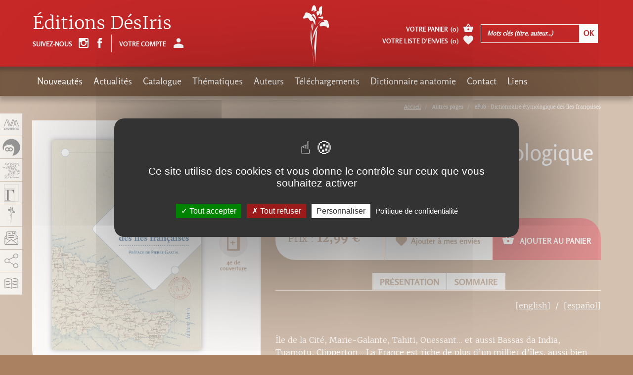

--- FILE ---
content_type: text/html; charset=utf-8
request_url: https://adverbum.fr/editions-gregoriennes/claude-gantet/epub-dictionnaire-etymologique-des-iles-francaises_fmz5whhoqkzm.html
body_size: 16824
content:
<!DOCTYPE html>
<html lang="fr">
  <head>
    <meta charset="utf-8">
<title>ePub : Dictionnaire étymologique des îles françaises, Claude Gantet, Éditions DésIris</title>
<meta http-equiv="X-UA-Compatible" content="IE=edge">
<meta name="viewport" content="width=device-width, initial-scale=1">

<meta name="facebook-domain-verification" content="uisvzlhgtg7q88ai0vzopjywn0b3g2" />
<meta name="google-site-verification" content="XiD2jwvrYCPJQ_nQQW3OsHj-KTs89XawhSpJNVUHFuw" />

<meta name="robots" content="index, follow" />
<meta name="keywords" content="Anatomie Sport Gymnastique Herboristerie Aromath&eacute;rapie M&eacute;decine chinoise M&eacute;decine alternative M&eacute;decine chinoise Acupuncture Anthropologie Science Arts martiaux Shiatsu Zen Atlas Stress Surpoids &Eacute;nergie Pharmacop&eacute;e Tatouage Parole Physique Relativit&eacute;" />
<meta name="description" content="le de la Cit&eacute;, Marie-Galante, Tahiti, Ouessant&hellip; et aussi Bassas da India, Tuamotu, Clipperton... La France est riche de plus d&rsquo;un millier d&rsquo;&icirc;les, aussi bien m&eacute;tropolitaines qu&rsquo;ultra-marines, qu&rsquo;elles soient de pleine mer, fluviales ou lacustres &ndash;..." />
<meta property="og:title" content="ePub : Dictionnaire &eacute;tymologique des &icirc;les fran&ccedil;aises, Claude Gantet" />
<meta property="og:description" content="le de la Cit&eacute;, Marie-Galante, Tahiti, Ouessant&hellip; et aussi Bassas da India, Tuamotu, Clipperton... La France est riche de plus d&rsquo;un millier d&rsquo;&icirc;les, aussi bien m&eacute;tropolitaines qu&rsquo;ultra-marines, qu&rsquo;elles soient de pleine mer, fluviales ou lacustres &ndash;..." />
<meta property="og:image" content="https://adverbum.fr:443/csx/scripts/resizer.php?filename=T001%2FF0003%2F55%2F37%2F5dq5v2q6mktm&amp;mime=image%252Fjpeg&amp;originalname=Dictionnaire+%C3%A9tymologque+des+%C3%AEles+fran%C3%A7aises.jpg&amp;geometry=527x527%3E" />
<meta property="og:type" content="book" />
<meta property="book:isbn" content="978-236403-215-6" />


<meta property="fb:app_id" content="3211133445798177" />
<meta property="og:url" content="https://adverbum.fr" />
<meta property="og:type" content="website" />

<link rel="canonical" href="https://adverbum.fr:443/editions-desiris/claude-gantet/epub-dictionnaire-etymologique-des-iles-francaises-9782364032156_fmz5whhoqkzm.html" />

<base href="/" />
<link rel="apple-touch-icon" href="images/desiris/apple-touch-icon.png">
<link rel="shortcut icon" href="images/desiris/favicon.ico">

<script src="https://ajax.googleapis.com/ajax/libs/jquery/1.11.1/jquery.min.js"></script>
<script type="text/javascript" src="/csx/scripts/onejs.php?files=/csx/src/Core/public/generic.js:/csx/src/Core/public/generic8.js:"></script>

<link rel="stylesheet" type="text/css" href="/csx/scripts/onecss.php?minify=1&ts=20210921&files=/css/style-1cols.css:/css/styles-desiris.css:/tzr/corail-responsive/js/ekko-lightbox/ekko-lightbox.min.css:/css/dev.css:" />

<script>
  var tarteaucitronCustomText = {
    "adblock": "Bonjour! Ce site joue la transparence et vous donne le choix des services tiers à activer.",
    "adblock_call": "Merci de désactiver votre adblocker pour commencer la personnalisation.",
    "reload": "Recharger la page",
    "alertBigScroll": "En continuant de défiler,",
    "alertBigClick": "En poursuivant votre navigation,",
    "alertBig": "vous acceptez l'utilisation de services tiers pouvant installer des cookies",
    "alertBigPrivacy": "Ce site utilise des cookies et vous donne le contrôle sur ceux que vous souhaitez activer",
    "alertSmall": "Gestion des services",
    "acceptAll": "Tout accepter",
    "personalize": "Personnaliser",
    "close": "Fermer",
    "privacyUrl": "Politique de confidentialité",
    "all": "Préférences pour tous les services",
    "info": "Protection de votre vie privée",
    "disclaimer": "En autorisant ces services tiers, vous acceptez le dépôt et la lecture de cookies et l'utilisation de technologies de suivi nécessaires à leur bon fonctionnement.",
    "allow": "Autoriser",
    "deny": "Interdire",
    "noCookie": "Ce service ne dépose aucun cookie.",
    "useCookie": "Ce service peut déposer",
    "useCookieCurrent": "Ce service a déposé",
    "useNoCookie": "Ce service n'a déposé aucun cookie.",
    "more": "En savoir plus",
    "source": "Voir le site officiel",
    "credit": "Gestion des cookies par tarteaucitron.js",
    "noServices": "Ce site n'utilise aucun cookie nécessitant votre consentement.",
    "toggleInfoBox": "Afficher/masquer les informations sur le stockage des cookies",
    "title": "Panneau de gestion des cookies",
    "cookieDetail": "Détail des cookies",
    "ourSite": "sur notre site",
    "newWindow": "(nouvelle fenêtre)",
    "allowAll": "Tout accepter",
    "denyAll": "Tout refuser",
    "fallback": "est désactivé.",
    "ads": {
      "title": "Régies publicitaires",
      "details": "Les régies publicitaires permettent de générer des revenus en commercialisant les espaces publicitaires du site."
    },
    "analytic": {
      "title": "Mesure d'audience",
      "details": "Les services de mesure d'audience permettent de générer des statistiques de fréquentation utiles à l'amélioration du site."
    },
    "social": {
      "title": "Réseaux sociaux",
      "details": "Les réseaux sociaux permettent d'améliorer la convivialité du site et aident à sa promotion via les partages."
    },
    "video": {
      "title": "Vidéos",
      "details": "Les services de partage de vidéo permettent d'enrichir le site de contenu multimédia et augmentent sa visibilité."
    },
    "comment": {
      "title": "Commentaires",
      "details": "Les gestionnaires de commentaires facilitent le dépôt de vos commentaires et luttent contre le spam."
    },
    "support": {
      "title": "Support",
      "details": "Les services de support vous permettent d'entrer en contact avec l'équipe du site et d'aider à son amélioration."
    },
    "api": {
      "title": "APIs",
      "details": "Les APIs permettent de charger des scripts : géolocalisation, moteurs de recherche, traductions, ..."
    },
    "other": {
      "title": "Autre",
      "details": "Services visant à afficher du contenu web."
    }
  };
</script>
<script src="/csx/VendorJS/node_modules/tarteaucitronjs/tarteaucitron.js"></script>
<script>tarteaucitron.init({
"privacyUrl": "/mentions-adverbum.html",
"hashtag": "#tarteaucitron",
"cookieName": "tarteaucitron",
"orientation": "middle",
"showAlertSmall": false,
"showIcon": false,
"iconPosition": "BottomRight",
"cookieslist": false,
"adblocker": false,
"AcceptAllCta": true,
"DenyAllCta": true,
"highPrivacy": true,
"handleBrowserDNTRequest": false,
"removeCredit": false,
"moreInfoLink": false,
"useExternalCss": false,
"readmoreLink": "",
"mandatory": true,
"closePopup": false,
});
</script>

  </head>
  <body class="alias-ouvrage-desiris style-desiris">
    <a id="top"></a>
    <div class="cv3-main container-fluid">
      <div class="row">
        <div class="col-md-12 hidden-xs hidden-sm">
  <div class="cv3-chemin clearfix">
    <ol class="breadcrumb" itemscope itemtype="https://schema.org/BreadcrumbList">
                         <li itemprop="itemListElement" itemscope itemtype="https://schema.org/ListItem">
            <a itemprop="item" title="Accueil" href="/home-desiris.html">
			<span itemprop="name">Accueil</span>
			</a>
			<meta itemprop="position" content="1" />
          </li>
                                <li itemprop="itemListElement" itemscope itemtype="https://schema.org/ListItem">
		  <span itemprop="name">Autres pages</span>
		  <meta itemprop="position" content="2" />
		  </li>
                                <li itemprop="itemListElement" itemscope itemtype="https://schema.org/ListItem">
		  <span itemprop="name">ePub : Dictionnaire étymologique des îles françaises</span>
		  <meta itemprop="position" content="2" />
		  </li>
                  </ol>
  </div>
</div>
        
        <article class="col-xs-12" role="main">
          <div id="tzr-page-content" class="tzr-page-content clearfix">
                              
      
      
      
        <div class="fiche">
  <div class="row">
    <div class="col-xs-12 col-md-7 pull-right">
      <ul class="social">
                        <li><a href="#" onClick="javascript:history.back();"> Page précédente</a></li>
              </ul>
      <h1>ePub : Dictionnaire étymologique des îles françaises</h1>
            <div class="auteur clearfix">
                <a href="/auteur/claude-gantet_2mf5v2q5iuqn.html?oidbook=T001:fmz5whhoqkzm">Claude Gantet <span class="glyphicon adico-add-circle"></span></a>
              </div>
    </div>
    <div class="col-xs-12 col-md-5">
      <div class="couverture clearfix">
                         

<picture><!--[if IE 9]><video style="display: none;"><![endif]--><source media="(min-width: 1200px)" srcset="/csx/scripts/resizer.php?filename=T001%2FF0003%2F55%2F37%2F5dq5v2q6mktm&amp;mime=image%252Fjpeg&amp;originalname=Dictionnaire+%C3%A9tymologque+des+%C3%AEles+fran%C3%A7aises.jpg&amp;geometry=585x%3E 1x, /csx/scripts/resizer.php?filename=T001%2FF0003%2F55%2F37%2F5dq5v2q6mktm&amp;mime=image%252Fjpeg&amp;originalname=Dictionnaire+%C3%A9tymologque+des+%C3%AEles+fran%C3%A7aises.jpg&amp;geometry=1170x%3E 2x"><source media="(min-width: 992px)" srcset="/csx/scripts/resizer.php?filename=T001%2FF0003%2F55%2F37%2F5dq5v2q6mktm&amp;mime=image%252Fjpeg&amp;originalname=Dictionnaire+%C3%A9tymologque+des+%C3%AEles+fran%C3%A7aises.jpg&amp;geometry=485x%3E 1x, /csx/scripts/resizer.php?filename=T001%2FF0003%2F55%2F37%2F5dq5v2q6mktm&amp;mime=image%252Fjpeg&amp;originalname=Dictionnaire+%C3%A9tymologque+des+%C3%AEles+fran%C3%A7aises.jpg&amp;geometry=970x%3E 2x"><source media="(min-width: 768px)" srcset="/csx/scripts/resizer.php?filename=T001%2FF0003%2F55%2F37%2F5dq5v2q6mktm&amp;mime=image%252Fjpeg&amp;originalname=Dictionnaire+%C3%A9tymologque+des+%C3%AEles+fran%C3%A7aises.jpg&amp;geometry=375x%3E 1x, /csx/scripts/resizer.php?filename=T001%2FF0003%2F55%2F37%2F5dq5v2q6mktm&amp;mime=image%252Fjpeg&amp;originalname=Dictionnaire+%C3%A9tymologque+des+%C3%AEles+fran%C3%A7aises.jpg&amp;geometry=750x%3E 2x"><source media="(min-width: 300px)" srcset="/csx/scripts/resizer.php?filename=T001%2FF0003%2F55%2F37%2F5dq5v2q6mktm&amp;mime=image%252Fjpeg&amp;originalname=Dictionnaire+%C3%A9tymologque+des+%C3%AEles+fran%C3%A7aises.jpg&amp;geometry=740x%3E 1x, /csx/scripts/resizer.php?filename=T001%2FF0003%2F55%2F37%2F5dq5v2q6mktm&amp;mime=image%252Fjpeg&amp;originalname=Dictionnaire+%C3%A9tymologque+des+%C3%AEles+fran%C3%A7aises.jpg&amp;geometry=1480x%3E 2x"><!--[if IE 9]></video><![endif]--><img class="img-responsive" src="/csx/scripts/resizer.php?filename=T001%2FF0003%2F55%2F37%2F5dq5v2q6mktm&amp;mime=image%252Fjpeg&amp;originalname=Dictionnaire+%C3%A9tymologque+des+%C3%AEles+fran%C3%A7aises.jpg&amp;geometry=320x%3E"  alt="image" title="" ></picture>

                


                <ul>
                    <li><a href="https://www.calameo.com/read/0002199633f8b59be04d4" title="ePub : Dictionnaire étymologique des îles françaises" class="nyroModal" data-width="1000" data-height="700"><span class="glyphicon adico-calameo"></span><span class="glyphicon adico-label">Feuilleter</span></a></li>
                                        <li><a href="/csx/scripts/resizer.php?filename=T001%2FF0003%2F55%2F37%2F5dq5v2q6mktm&amp;mime=image%252Fjpeg&amp;originalname=Dictionnaire+%C3%A9tymologque+des+%C3%AEles+fran%C3%A7aises.jpg&geometry=1200x%5E" title="ePub : Dictionnaire étymologique des îles françaises" class="nyroModal"><span class="glyphicon adico-couverture"></span><span class="glyphicon adico-label">Couverture</span></a></li>
                              <li><a href="/csx/scripts/resizer.php?filename=T001%2FF0005%2F55%2F37%2F5dq5v2q6mktm&amp;mime=image%252Fjpeg&amp;originalname=Couv+dico+4.jpg&geometry=1200x%5E" title="ePub : Dictionnaire étymologique des îles françaises" class="nyroModal"><span class="glyphicon adico-couverture-4"></span><span class="glyphicon adico-label">4e de couverture</span></a></li>
                  </ul>
      </div>

      <div class="livre-plus clearfix">
        <div class="caracteristiques">
          <ul>
                                                             <li><strong>ISBN</strong> : 978-236403-215-6</li>                        	    <!-- osouscr->raw : 2 -->
	    <!-- opromook->raw : 2 -->
	    <!-- promo :  -->
	    <!-- promottc : 0 -->
	    <!-- prixttc : 12,99 -->
                        <li><strong>Prix</strong> : 12,99&nbsp;&euro;</span></li>
          
                                      </ul>
      </div>
      <div class="version">
        <ul id="conteneurListeLiensEbook">
                              <li><a href=/editions-desiris/claude-gantet/dictionnaire-etymologique-des-iles-francaises-9782364032132_5dq5v2q6mktm.html><span class="glyphicon adico-book"></span><span class="glyphicon adico-label">Le livre</span></a></li>
                    <li><a href=/editions-desiris/claude-gantet/ebook-dictionnaire-etymologique-des-iles-francaises-9782364032149_h2s5w8s8sqhf.html><span class="glyphicon adico-file-pdf"></span><span class="glyphicon adico-label">Ebook-PDF</span></a></li>
                                      </ul>
      </div>
    </div>
        <div class="calameo hidden-xs hidden-sm">
      <iframe class="iframeCalameo" src="//v.calameo.com/?bkcode=0002199633f8b59be04d4&authid=&mode=mini&showsharemenu=false&clickto=embed&page=2&autoflip=2" width="100%" height="500" frameborder="0" scrolling="no" allowtransparency="" allowfullscreen=""></iframe>
    </div>
      </div>
  <div class="col-xs-12 col-md-7">
    <div class="fiche-content selection-item" data-oid="T001:fmz5whhoqkzm">
      <div class="achat clearfix">
                <div class="prix">Prix : <span>12,99&nbsp;&euro;</span></div>
                <div class="favoris">
          <a href="#" class="selection-add"><span class="glyphicon adico-favorite"></span>Ajouter à mes envies</a>
          <a href="#" class="selection-del"><span class="glyphicon adico-favorite"></span>Retirer de mes envies</a>
        </div>
                <div class="ajout-panier">
          <a href="#" class="addToCart"
            data-oid="T001:fmz5whhoqkzm"
            data-souscription=""
            data-datepublication="12/02/2023"
            data-title="Ajout au panier">
            <span class="glyphicon adico-basket"></span>
            Ajouter au panier          </a>
        </div>
              </div>

                  <ul class="ancres always-open hidden-sm hidden-xs">
                <li><a role="button" data-toggle="collapse" data-parent="#accordion" href="javascript:;" data-target="#collapseOne" aria-expanded="true" aria-controls="collapseOne">Présentation</a></li>
                                <li><a role="button" data-toggle="collapse" data-parent="#accordion" href="javascript:;" data-target="#collapseTwo" aria-expanded="false" aria-controls="collapseTwo">Sommaire</a></li>
                                              </ul>
      <div class="panel-group" id="accordion" role="tablist" aria-multiselectable="true">
                <div class="panel panel-default">
          <div class="panel-heading hidden-lg hidden-md" role="tab" id="headingOne">
            <h4 class="panel-title">
              <a role="button" data-toggle="collapse" href="javascript:void(0)" data-target="#collapseOne,#frenchDescPart" aria-expanded="true" aria-controls="collapseOne">
                Présentation
              </a>
            </h4>
          </div>
          <div id="collapseOne" class="panel-collapse collapse in" role="tabpanel" aria-labelledby="headingOne">
            <ul class="language-switcher">
               
                                           
              <li><a href="#englishDescPart" data-toggle="tab">[english]</a></li>
                                          <li><a href="#spanishDescPart" data-toggle="tab">[español]</a></li>
                          </ul>
            <div class="panel-body tab-content">
              <div id="frenchDescPart" class="tab-pane active" role="tabpanel">
                <p><p>
  Île de la Cité, Marie-Galante, Tahiti, Ouessant… et aussi Bassas da India, Tuamotu, Clipperton... La France est riche de plus d’un millier d’îles, aussi bien métropolitaines qu’ultra-marines, qu’elles soient de pleine mer, fluviales ou lacustres – cet ouvrage, de façon exhaustive, en recense plus de 1 300.
</p>
<p>
  Pour la plupart d’entre elles, on trouvera la première mention de leur nom chez les auteurs ou cartographes anciens, sa signification et son évolution jusqu’au nom actuel. Pour les îles lointaines, sont mentionnés les navigateurs qui les ont découvertes ou accostées, les noms successifs qu’on leur a donnés, ceux portés sur les cartes anciennes ainsi, quand il est connu et compris, que leur nom dans la langue locale comme le tahitien, le mahorais de Mayotte, le kali’na de Guyane, etc.
</p>
<p>
  Nommer un territoire, c’est se l’approprier : la toponymie, science des noms de lieux, au carrefour de disciplines aussi diverses que l’histoire, la géographie et la linguistique, permet de mieux comprendre ce lien qui unit l’homme à son milieu.
</p>
<p>
  Premier ouvrage sur le nom des îles de France, ce <em>Dictionnaire étymologique des îles françaises</em> a nécessité plusieurs années de recherche.
</p>
<p>
  Index de plus de 1 500 noms.
</p></p>              </div>
                            <div id="englishDescPart" class="tab-pane">  
                <p><p>
  <em>Etymological Dictionary of French Islands</em>
</p>
<p>
  <em>Ile de la Cité</em> (an island in the Seine in Paris), Marie-Galante (part of  Guadeloupe), Tahiti, Ushant (an English Channel island that belongs to Finistère)… as well as Bassas da India (in the French Southern and Antarctic Lands), the Tuamotu Archipelago (part of French Polynesia), Clipperton Island… France embraces a wealth of over one thousand islands, which exist as metropolitan areas as well as overseas territories, whether in open seas, rivers, or lakes – this book, exhaustively takes a census of more than 1300.
</p>
<p>
  The first mention of most of the names of these islands comes from authors or old mapmakers, which helps us understand the signification and evolution of their names.  Faraway island names can be traced back to the navigators who discovered or berthed them, to the succession of names given them, to those found on old maps, as well as, when known and understood, to their name in the local dialect as was the case for the islands of Tahiti (Tahitian), Mayotte (Maore Comorian) and French Guiana (Kali'na), etc.
</p>
<p>
  Giving a name to a territory means adopting it: Toponymy is the science of giving names to places.  At the intersection of disciplines as various as history, geography, and linguistics, it enables man to better understand the link that unites peoples with their environment.
</p>
<p>
  This is the first book ever written on French islands.  Several years of research went into writing this <em>Etymological Dictionary of French Islands</em>.
</p>
<p>
  The index contains over 1500 names.
</p></p>
              </div>
                                          <div id="spanishDescPart" class="tab-pane">
                <p><p>
  <em>Diccionario etimológico de las islas francesas</em>
</p>
<p>
  <em>Île de la Cité, Marie-Galante, Tahití, Ouessant</em>… y también <em>Bassas da India, Tuamotu, Clipperton</em>... Francia posee más un millar de islas, metropolitanas y ultramarinas, en alta mar, fluviales o lacustres. En esta obra se identifican más de 1.300.
</p>
<p>
  El nombre de la mayoría de ellas se menciona por primera vez en las obras de autores o cartógrafos antiguos, con su significado y su evolución hasta el nombre actual. Cuando se trata de islas lejanas, se menciona los navegantes que las descubrieron o acostaron, los sucesivos nombres que les dieron, los que figuran en los mapas antiguos y, cuando se conoce y se entiende, el nombre en el idioma local, como el tahitiano, el mahorés de Mayotte, el kalina de Guyana, etc.
</p>
<p>
  Nombrar un territorio es apropiárselo: la toponimia, ciencia que estudia los nombres de un lugar, está en la intersección de disciplinas tan distintas como la Historia, la Geografía y la Lingüística, y ayuda a entender mejor el vínculo que une el hombre a su entorno.
</p>
<p>
  Primera obra sobre el nombre de las islas de Francia, este <em>Diccionario etimológico de las islas francesas</em> es fruto de varios años de investigación.
</p>
<p>
  Índice de más de 1.500 nombres.
</p></p>
              </div>
                          </div>
          </div>
        </div>
                        <div class="panel panel-default">
          <div class="panel-heading hidden-lg hidden-md" role="tab" id="headingTwo">
            <h4 class="panel-title">
              <a class="collapsed" role="button" data-toggle="collapse" data-target="#collapseTwo" href="javascript:void(0)" aria-expanded="false" aria-controls="collapseTwo">
                Sommaire
              </a>
            </h4>
          </div>
          <div id="collapseTwo" class="panel-collapse collapse" role="tabpanel" aria-labelledby="headingTwo">
            <div class="panel-body">
              <p><p>
  Table des matières
</p>
<p align="left">
  Préface
</p>
<p align="left">
  Introduction
</p>
<p align="left">
  I. ÎLES DE PLEINE MER
</p>
<p align="left">
  Côtes métropolitaines de l’Atlantique et de la Manche
</p>
<p align="left">
  NORMANDIE
</p>
<p align="left">
  Manche
</p>
<p align="left">
  Îles de la baie du Mont Saint-Michel
</p>
<p align="left">
  Îles Saint-Marcouf
</p>
<p align="left">
  Archipel de Chausey (C<sup>ne</sup> de Granville)
</p>
<p align="left">
  Autres îles normandes
</p>
<p align="left">
  BRETAGNE
</p>
<p align="left">
  Ille-et-Vilaine
</p>
<p align="left">
  Îles de Saint-Malo
</p>
<p align="left">
  Îles de Cancale
</p>
<p align="left">
  Îles de Dinard
</p>
<p align="left">
  Autres îles d’Ille-et-Vilaine
</p>
<p align="left">
  Côtes-d’Armor
</p>
<p align="left">
  Archipel de Bréhat
</p>
<p align="left">
  Archipel des Sept-Îles
</p>
<p align="left">
  Autres îles des Côtes-d’Armor
</p>
<p align="left">
  Finistère
</p>
<p align="left">
  Archipel des Glénan
</p>
<p align="left">
  Archipel de Molène (Moal Enez)
</p>
<p align="left">
  Îles de la rade de Brest
</p>
<p align="left">
  Autres îles du Finistère
</p>
<p align="left">
  Morbihan
</p>
<p align="left">
  Îles du golfe du Morbihan
</p>
<p align="left">
  Autres îles du Morbihan
</p>
<p align="left">
  PAYS DE LA LOIRE
</p>
<p align="left">
  Loire-Atlantique
</p>
<p align="left">
  Vendée
</p>
<p align="left">
  NOUVELLE-AQUITAINE
</p>
<p align="left">
  Charente-Maritime
</p>
<p align="left">
  Gironde
</p>
<p align="left">
  CÔTE MÉDITERRANÉENNE
</p>
<p align="left">
  OCCITANIE
</p>
<p align="left">
  Hérault
</p>
<p align="left">
  PROVENCE-ALPES-CÔTE D’AZUR
</p>
<p align="left">
  Bouches-du-Rhône
</p>
<p align="left">
  Les calanques
</p>
<p align="left">
  Archipel du Frioul
</p>
<p align="left">
  Autres îles de Marseille
</p>
<p align="left">
  Autres îles des Bouches-du-Rhône
</p>
<p align="left">
  Var
</p>
<p align="left">
  Archipel des Embiez
</p>
<p align="left">
  Îles d’Hyères
</p>
<p align="left">
  Autres îles du Var
</p>
<p align="left">
  Alpes-Maritimes
</p>
<p align="left">
  CORSE
</p>
<p align="left">
  Îles Cerbicales
</p>
<p align="left">
  Autres archipels corses
</p>
<p align="left">
  Îles Finocchiarola
</p>
<p align="left">
  Îles Lavezzi
</p>
<p align="left">
  Îlots des Moines
</p>
<p align="left">
  Îles Sanguinaires
</p>
<p align="left">
  Îles de la Tonnara
</p>
<p align="left">
  Autres îles corses
</p>
<p align="left">
  GUADELOUPE
</p>
<p align="left">
  ÎLES DE LA GUADELOUPE
</p>
<p align="left">
  Guadeloupe
</p>
<p align="left">
  Îlets de la Côte Sous-le-Vent
</p>
<p align="left">
  Îlets du Petit Cul-de-Sac Marin
</p>
<p align="left">
  Îlets du Grand Cul-de-Sac Marin
</p>
<p align="left">
  ÎLES DES DÉPENDANCES DE LA GUADELOUPE
</p>
<p align="left">
  Groupe d’Îles de Marie-Galante
</p>
<p align="left">
  Groupe d’îles de la Désirade et de Petite-Terre
</p>
<p align="left">
  Archipel des Saintes
</p>
<p align="left">
  GUYANE
</p>
<p align="left">
  Îles et îlets de Rémire
</p>
<p align="left">
  Îles (cf. plus bas la légende mentionnée à l’Enfant Perdu)
</p>
<p align="left">
  Îlets
</p>
<p align="left">
  Îles du Salut
</p>
<p align="left">
  Autres îles de Guyane
</p>
<p align="left">
  MARTINIQUE
</p>
<p align="left">
  Îlets de la Côte au vent (ou Côte atlantique)
</p>
<p align="left">
  Îlets de la Côte sous le vent (ou Côte caraïbe)
</p>
<p align="left">
  Îlets de la presqu’île de Sainte-Anne
</p>
<p align="left">
  Îlets de la Caravelle
</p>
<p align="left">
  Îlets du François
</p>
<p align="left">
  Îlets du Vauclin
</p>
<p align="left">
  Îlets du Robert
</p>
<p align="left">
  ÎLES DE MAYOTTE
</p>
<p align="left">
  Îles habitées
</p>
<p align="left">
  Grandes îles
</p>
<p align="left">
  Îlots
</p>
<p align="left">
  Au nord
</p>
<p align="left">
  À l’est : îles Hajangoua
</p>
<p align="left">
  Au sud
</p>
<p align="left">
  À l’ouest
</p>
<p align="left">
  NOUVELLE-CALÉDONIE
</p>
<p align="left">
  Îles de la Grande-Terre
</p>
<p align="left">
  Province Nord
</p>
<p align="left">
  Province Sud
</p>
<p align="left">
  Province des îles Loyauté
</p>
<p align="left">
  Îles de Lifou
</p>
<p align="left">
  Îles de Maré
</p>
<p align="left">
  Îles d’Ouvéa
</p>
<p align="left">
  Îlets, atolls et récifs éloignés
</p>
<p align="left">
  Mer de Corail
</p>
<p align="left">
  Récifs de l’Astrolabe
</p>
<p align="left">
  Récif Pétrie
</p>
<p align="left">
  Récif de la Gazelle
</p>
<p align="left">
  Récifs d’Entrecasteaux
</p>
<p align="left">
  Îles Chesterfield
</p>
<p align="left">
  Récif Fairway ou banc de Lansdowne
</p>
<p align="left">
  Océan Pacifique
</p>
<p align="left">
  POLYNÉSIE FRANÇAISE
</p>
<p align="left">
  Îles australes
</p>
<p align="left">
  Îles Marquises
</p>
<p align="left">
  Archipel de la Société
</p>
<p align="left">
  Îles du Vent
</p>
<p align="left">
  Îles Sous-le-Vent
</p>
<p align="left">
  Îles Tuamotu-Gambier
</p>
<p align="left">
  Îles Tuamotu
</p>
<p align="left">
  Îles Two Groups ou Deux Groupes ou Groupe de deux
</p>
<p align="left">
  Îles du Désappointement
</p>
<p align="left">
  Îles du duc de Gloucester
</p>
<p align="left">
  Îles Palliser
</p>
<p align="left">
  Îles Raevski
</p>
<p align="left">
  Îles du Roi Georges
</p>
<p align="left">
  Autres atolls des îles de Tuamotu
</p>
<p align="left">
  Îles Gambier
</p>
<p align="left">
  LA RÉUNION
</p>
<p align="left">
  LA RÉUNION
</p>
<p align="left">
  PETITE ÎLE
</p>
<p align="left">
  SAINT-BARTHÉLEMY
</p>
<p align="left">
  Îles de Saint-Barthélemy
</p>
<p align="left">
  SAINT-MARTIN
</p>
<p align="left">
  Îles de Saint-Martin
</p>
<p align="left">
  SAINT-PIERRE-ET-MIQUELON
</p>
<p align="left">
  Îles de Saint-Pierre-et-Miquelon
</p>
<p align="left">
  TERRES AUSTRALES ET ANTARCTIQUES FRANÇAISES (TAAF)
</p>
<p align="left">
  ÎLES SAINT-PAUL-ET-AMSTERDAM
</p>
<p align="left">
  Île Amsterdam
</p>
<p align="left">
  Île Saint-Paul
</p>
<p align="left">
  ARCHIPEL CROZET
</p>
<p align="left">
  Îlots des Apôtres
</p>
<p align="left">
  Rocher de l’Arche
</p>
<p align="left">
  Île aux Cochons
</p>
<p align="left">
  Les Cinq Géants
</p>
<p align="left">
  Île de l’Est
</p>
<p align="left">
  Île des Pingouins
</p>
<p align="left">
  Île de la Possession
</p>
<p align="left">
  Rocher Debout
</p>
<p align="left">
  ÎLES KERGUELEN
</p>
<p align="left">
  Îles éparses de l’océan Indien
</p>
<p align="left">
  Banc du Geyser ou du Geysir
</p>
<p align="left">
  Bassas da India
</p>
<p align="left">
  Europa
</p>
<p align="left">
  Glorieuses
</p>
<p align="left">
  Juan-de-Nova
</p>
<p align="left">
  Tromelin
</p>
<p align="left">
  TERRE ADÉLIE
</p>
<p align="left">
  WALLIS-ET-FUTUNA
</p>
<p align="left">
  Îles Horn (ou îles de Futuna)
</p>
<p align="left">
  ÎLES WALLIS
</p>
<p align="left">
  CLIPPERTON
</p>
<p align="left">
  Atoll de Clipperton
</p>
<p align="left">
  II. ÎLES FLUVIALES
</p>
<p align="left">
  Sur l’Adour
</p>
<p align="left">
  Sur l’Approuague (Guyane)
</p>
<p align="left">
  Sur l’Aulne (Finistère)
</p>
<p align="left">
  Sur le Bès
</p>
<p align="left">
  Sur la Bidassoa
</p>
<p align="left">
  Sur le Blavet
</p>
<p align="left">
  Sur la Charente
</p>
<p align="left">
  Sur la Dordogne
</p>
<p align="left">
  Sur le Doubs
</p>
<p align="left">
  Sur la Garonne
</p>
<p align="left">
  Sur la Gironde
</p>
<p align="left">
  Sur l’Ill
</p>
<p align="left">
  Sur la Loire
</p>
<p align="left">
  Sur la Marne
</p>
<p align="left">
  Sur le Maroni (Guyane)
</p>
<p align="left">
  Sur la Mayenne
</p>
<p align="left">
  Sur la Meuse
</p>
<p align="left">
  Sur la Moselle
</p>
<p align="left">
  Sur l’Oise
</p>
<p align="left">
  Sur l’Oyapock (Guyane)
</p>
<p align="left">
  Sur la rivière des Marsouins (Réunion)
</p>
<p align="left">
  Sur le Rhin
</p>
<p align="left">
  Sur le Rhône
</p>
<p align="left">
  Sur la Saône
</p>
<p align="left">
  Sur la Sarthe
</p>
<p align="left">
  Sur la Scarpe (Nord)
</p>
<p align="left">
  Sur la Seine
</p>
<p align="left">
  Sur la Somme
</p>
<p align="left">
  Sur la Vienne
</p>
<p align="left">
  Sur l’Yerres
</p>
<p align="left">
  III. ÎLES LACUSTRES
</p>
<p align="left">
  AUVERGNE-RHÔNE-ALPES
</p>
<p align="left">
  Îles du lac d’Annecy
</p>
<p align="left">
  GRAND EST
</p>
<p align="left">
  Lac du Der-Chantecoq
</p>
<p align="left">
  ÎLE-DE-FRANCE
</p>
<p align="left">
  Île du parc des Buttes-Chaumont
</p>
<p align="left">
  Îles du lac Daumesnil
</p>
<p align="left">
  Îles du lac des Minimes
</p>
<p align="left">
  Îles du lac d’Enghien
</p>
<p align="left">
  Grand lac des Ibis du Vésinet
</p>
<p align="left">
  NOUVELLE-AQUITAINE
</p>
<p align="left">
  Île du lac Marin de Port-d’Albret
</p>
<p align="left">
  Îles du lac de Vassivière
</p>
<p align="left">
  OCCITANIE
</p>
<p align="left">
  Îles de l’étang de Bages-Sigean
</p>
<p align="left">
  PROVENCE-ALPES-CÔTE D’AZUR
</p>
<p align="left">
  Lac de Serre-Ponçon
</p>
<p align="left">
  NAVIGATEURS ET NAVIRES
</p>
<p align="left">
  Les navigateurs
</p>
<p align="left">
  Les navires
</p>
<p align="left">
  Bibliographie
</p>
<p align="left">
  Index des îles
</p>
<p align="left">
   
</p>
<p>
   
</p></p>
            </div>
          </div>
        </div>
                                                      </div>
            <div class="typeconditions clearfix">
        <a href="#" title="ePUB">
          <img src="/csx/scripts/resizer.php?filename=TYPOUV%2Fpicto%2Fbb%2F74%2Fh53vhgt1htf&amp;mime=image%252Fpng&amp;originalname=200px-EPUB_logo.png&geometry=60x60%3E" alt="ePUB">
        </a>
        <p>
  <strong>Nos ePubs sont des versions adaptées aux liseuses électroniques prenant en charge le format ePub de type Sony Reader, Kobo, Booken Cybook, Kindle, Ipad ou Iphone (avec l'appli iBooks) ou autres "ereaders" adaptés.<br />
  <br />
  Ces ePubs sont alors revus et optimisés pour permettre le meilleur confort de lecture, toutefois la mise en page n'est donc pas strictement identique même si nous avons au mieux respecté la charte graphique initiale. Les contenus textes et iconographiques sont, par contre, intégralement reproduits dans ce format.</strong>
</p>
      </div>
          </div>
  </div>
</div>
   </div>
 </div>
 <!-- /fiche -->
 <script>
   jQuery(function($) {
     //embelissement
     if ($('#conteneurListeLiensEbook').children().size() == 0){
       $('#conteneurListeLiensEbook').parent().css('visibility', 'hidden');
     }

     // Mémorise les derniers ouvrages visités
     var ouvragesVisites = Cookies.getJSON('ouvragesVisites') || [];
     var index = ouvragesVisites.indexOf('T001:fmz5whhoqkzm');
     if (-1 !== index)
       ouvragesVisites.splice(index, 1);
     ouvragesVisites.push('T001:fmz5whhoqkzm');
     Cookies.set('ouvragesVisites', ouvragesVisites);

   });
 </script>

  
                              <div id="last-visited-books-wrapper"></div>
<script type="text/javascript">
jQuery(function($){
  $.ajax('/index.php?', {
    data: {
      function: 'void',
      template: 'inc/last-visited-books.html',
      oid: 'T001:fmz5whhoqkzm', // Si le livre est en cours d'affichage
      nocache: 1, // Normalement pas nécessaire en AJAX sur ce site mais on sait jamais
    },
    success: function(html) {
      $('#last-visited-books-wrapper').html(html);
    }
  });
});
</script>
          </div><!-- /tzr-page-content -->
        </article>
      </div><!-- /row -->
    </div><!-- /cv3-main -->

        
<!-- si un jour on a besoin de limiter le nombre de livres a afficher + ajouter un break sur la boucle -->
<!-- a quel intervalle on coupe -->

<!-- nouvel element item  -->


   

<div class="footer-slide slider_4cols">
  <div id="carousel-4cols" class="carousel slide" data-ride="carousel">
    <div class="carousel-titre">Livres associés</div>
    <!-- Wrapper for slides -->
    <div class="carousel-inner">
                                 <div class="item active">
         
       <div class="slider-content">
         <a href="/editions-desiris/claude-gantet/dictionnaire-etymologique-des-iles-francaises_5dq5v2q6mktm.html">
            <span class="slider-img">
                            <span class="slider-img-center"></span>
                            <img class="img-responsive fade" src="/csx/scripts/resizer.php?filename=T001%2FF0003%2F55%2F37%2F5dq5v2q6mktm&amp;mime=image%252Fjpeg&amp;originalname=Dictionnaire+%C3%A9tymologque+des+%C3%AEles+fran%C3%A7aises.jpg&geometry=190x%3E" alt="Dictionnaire étymologique des îles françaises">
                          </span>
            <span class="slider-txt">
              <span class="titre">Dictionnaire étymologique des îles françaises</span>

              <span class="auteur">
                                  Claude Gantet <br>
                              </span>

	      
            </span>
          </a>
        </div>
      
          
                       
       <div class="slider-content">
         <a href="/editions-desiris/vincent-martin-sebastien-ratel/l-enfant-et-l-activite-physique-de-la-theorie-a-la-pratique_4s3a1lwr7dy8.html">
            <span class="slider-img">
                            <span class="slider-img-center"></span>
                            <img class="img-responsive fade" src="/csx/scripts/resizer.php?filename=T001%2FF0003%2F51%2F13%2F4s3a1lwr7dy8&amp;mime=image%252Fjpeg&amp;originalname=enfant.jpg&geometry=190x%3E" alt="L&#039;enfant et l&#039;activité physique : de la théorie à la pratique">
                          </span>
            <span class="slider-txt">
              <span class="titre">L'enfant et l'activité physique : de la théorie à la pratique</span>

              <span class="auteur">
                                  Vincent Martin <br>
                                  Sébastien Ratel <br>
                              </span>

	      
            </span>
          </a>
        </div>
      
          
                       
       <div class="slider-content">
         <a href="/editions-desiris/jean-francois-froger-robert-lutz/fondements-logiques-de-la-physique_1281nxfd3qaghpi453ogjxccfzw.html">
            <span class="slider-img">
                            <span class="slider-img-center"></span>
                            <img class="img-responsive fade" src="/csx/scripts/resizer.php?filename=T001%2FF0003%2F25%2F6b%2F1281nxfd3qaghpi453ogjxccfzw&amp;mime=image%252Fgif&amp;originalname=Fdmts-Physique-Couv.gif&geometry=190x%3E" alt="Fondements logiques de la physique">
                          </span>
            <span class="slider-txt">
              <span class="titre">Fondements logiques de la physique</span>

              <span class="auteur">
                                  Jean-François Froger <br>
                                  Robert Lutz <br>
                              </span>

	      
            </span>
          </a>
        </div>
      
          
                        <!-- nouvel element item  -->
          
                 
       <div class="slider-content">
         <a href="/editions-desiris/eric-marlien/la-gestion-du-stress_2phys0z2dfg1t74h8btr68o5zv.html">
            <span class="slider-img">
                            <span class="slider-img-center"></span>
                            <img class="img-responsive fade" src="/csx/scripts/resizer.php?filename=T001%2FF0003%2Fb0%2F62%2F2phys0z2dfg1t74h8btr68o5zv&amp;mime=image%252Fjpeg&amp;originalname=2915418438.jpg&geometry=190x%3E" alt="La gestion du stress">
                          </span>
            <span class="slider-txt">
              <span class="titre">La gestion du stress</span>

              <span class="auteur">
                                  Eric Marlien <br>
                              </span>

	      
            </span>
          </a>
        </div>
      
                   </div>
          
                                 <div class="item">
         
       <div class="slider-content">
         <a href="/editions-desiris/michel-deydier-bastide/traite-de-psychologie-traditionnelle-chinoise_1281lbar3qaghpi43sii5waqfd0.html">
            <span class="slider-img">
                            <span class="slider-img-center"></span>
                            <img class="img-responsive fade" src="/csx/scripts/resizer.php?filename=T001%2FF0003%2F81%2Fce%2F1281lbar3qaghpi43sii5waqfd0&amp;mime=image%252Fgif&amp;originalname=PsychoCh-couvWeb.gif&geometry=190x%3E" alt="Traité de psychologie traditionnelle chinoise">
                          </span>
            <span class="slider-txt">
              <span class="titre">Traité de psychologie traditionnelle chinoise</span>

              <span class="auteur">
                                  Michel Deydier-Bastide <br>
                              </span>

	      
            </span>
          </a>
        </div>
      
          
                       
       <div class="slider-content">
         <a href="/editions-desiris/frederic-brigaud/guide-de-la-foulee-avec-prise-d-appui-avant-pied-nouvelle-edition_56fzf2eirl5t.html">
            <span class="slider-img">
                            <span class="slider-img-center"></span>
                            <img class="img-responsive fade" src="/csx/scripts/resizer.php?filename=T001%2FF0003%2F1b%2Fc7%2F56fzf2eirl5t&amp;mime=image%252Fjpeg&amp;originalname=9782364031449.jpg&geometry=190x%3E" alt="Guide de la foulée avec prise d&#039;appui avant-pied - nouvelle édition">
                          </span>
            <span class="slider-txt">
              <span class="titre">Guide de la foulée avec prise d'appui avant-pied - nouvelle édition</span>

              <span class="auteur">
                                  Frédéric Brigaud <br>
                              </span>

	      
            </span>
          </a>
        </div>
      
          
                       
       <div class="slider-content">
         <a href="/editions-desiris/dr-g-guillaume/tresors-alimentaires-des-andes_bb85gv60f4uk.html">
            <span class="slider-img">
                            <span class="slider-img-center"></span>
                            <img class="img-responsive fade" src="/csx/scripts/resizer.php?filename=T001%2FF0003%2Fbf%2F8e%2Fbb85gv60f4uk&amp;mime=image%252Fjpeg&amp;originalname=Tresor+culinaire+des+Andes.jpg&geometry=190x%3E" alt="Trésors alimentaires des Andes">
                          </span>
            <span class="slider-txt">
              <span class="titre">Trésors alimentaires des Andes</span>

              <span class="auteur">
                                  Dr. G. Guillaume <br>
                              </span>

	      
            </span>
          </a>
        </div>
      
          
                        <!-- nouvel element item  -->
          
                 
       <div class="slider-content">
         <a href="/editions-desiris/alexis-clapin/enquetes-medicales-et-evaluation-des-medicaments_8z25b8cn5fc0.html">
            <span class="slider-img">
                            <span class="slider-img-center"></span>
                            <img class="img-responsive fade" src="/csx/scripts/resizer.php?filename=T001%2FF0003%2Fbd%2F88%2F8z25b8cn5fc0&amp;mime=image%252Fjpeg&amp;originalname=Enque%CC%82tes+me%CC%81dicales+1.jpg&geometry=190x%3E" alt="Enquêtes médicales et évaluation des médicaments">
                          </span>
            <span class="slider-txt">
              <span class="titre">Enquêtes médicales et évaluation des médicaments</span>

              <span class="auteur">
                                  Alexis Clapin <br>
                              </span>

	      
            </span>
          </a>
        </div>
      
                   </div>
          
                                 <div class="item">
         
       <div class="slider-content">
         <a href="/editions-desiris/frederic-brigaud/corriger-le-pied-nouvelle-edition_kmc5fm7vaovo.html">
            <span class="slider-img">
                            <span class="slider-img-center"></span>
                            <img class="img-responsive fade" src="/csx/scripts/resizer.php?filename=T001%2FF0003%2F51%2F54%2Fkmc5fm7vaovo&amp;mime=image%252Fjpeg&amp;originalname=9782364031654.jpg&geometry=190x%3E" alt="Corriger le pied (nouvelle édition)">
                          </span>
            <span class="slider-txt">
              <span class="titre">Corriger le pied (nouvelle édition)</span>

              <span class="auteur">
                                  Frédéric Brigaud <br>
                              </span>

	      
            </span>
          </a>
        </div>
      
          
                       
       <div class="slider-content">
         <a href="/editions-desiris/jean-francois-froger-robert-lutz/structure-de-la-connaissance_2791.html">
            <span class="slider-img">
                            <span class="slider-img-center"></span>
                            <img class="img-responsive fade" src="/csx/scripts/resizer.php?filename=T001%2FF0003%2Fad%2F1a%2F2791&amp;mime=image%252Fgif&amp;originalname=STRUCONN.gif&geometry=190x%3E" alt="Structure de la connaissance">
                          </span>
            <span class="slider-txt">
              <span class="titre">Structure de la connaissance</span>

              <span class="auteur">
                                  Jean-François Froger <br>
                                  Robert Lutz <br>
                              </span>

	      
            </span>
          </a>
        </div>
      
          
                       
       <div class="slider-content">
         <a href="/editions-desiris/blandine-calais-germain-francois-germain/anatomie-pour-la-voix-nouvelle-edition_b7jvxri04n.html">
            <span class="slider-img">
                            <span class="slider-img-center"></span>
                            <img class="img-responsive fade" src="/csx/scripts/resizer.php?filename=T001%2FF0003%2F41%2Fd0%2Fb7jvxri04n&amp;mime=image%252Fjpeg&amp;originalname=Anatomie+voix+NE+2019.jpg&geometry=190x%3E" alt="Anatomie pour la voix - Nouvelle édition">
                          </span>
            <span class="slider-txt">
              <span class="titre">Anatomie pour la voix - Nouvelle édition</span>

              <span class="auteur">
                                  Blandine Calais-Germain <br>
                                  François Germain <br>
                              </span>

	      
            </span>
          </a>
        </div>
      
          
                        <!-- nouvel element item  -->
          
                 
       <div class="slider-content">
         <a href="/editions-desiris/blandine-calais-germain-nuria-vives-pares/bouger-en-accouchant_2phys0z2dfg1t74f83n12fginp.html">
            <span class="slider-img">
                            <span class="slider-img-center"></span>
                            <img class="img-responsive fade" src="/csx/scripts/resizer.php?filename=T001%2FF0003%2F3a%2F7b%2F2phys0z2dfg1t74f83n12fginp&amp;mime=image%252Fjpeg&amp;originalname=bassin+1ere+de+couv.jpg&geometry=190x%3E" alt="Bouger en accouchant">
                          </span>
            <span class="slider-txt">
              <span class="titre">Bouger en accouchant</span>

              <span class="auteur">
                                  Blandine Calais-Germain <br>
                                  Nuria Vives Pares <br>
                              </span>

	      
            </span>
          </a>
        </div>
      
                   </div>
          
                                 <div class="item">
         
       <div class="slider-content">
         <a href="/editions-desiris/frederic-brigaud-josephine-lyon/repenser-l-equitation_6xb5n7paauhq.html">
            <span class="slider-img">
                            <span class="slider-img-center"></span>
                            <img class="img-responsive fade" src="/csx/scripts/resizer.php?filename=T001%2FF0003%2Fca%2F91%2F6xb5n7paauhq&amp;mime=image%252Fjpeg&amp;originalname=Repenser+equitation+couv.jpg&geometry=190x%3E" alt="Repenser l&#039;équitation">
                          </span>
            <span class="slider-txt">
              <span class="titre">Repenser l'équitation</span>

              <span class="auteur">
                                  Frédéric Brigaud <br>
                                  Joséphine Lyon <br>
                              </span>

	      
            </span>
          </a>
        </div>
      
          
                       
       <div class="slider-content">
         <a href="/editions-desiris/stephane-morin/le-strapping-de-terrain_483.html">
            <span class="slider-img">
                            <span class="slider-img-center"></span>
                            <img class="img-responsive fade" src="/csx/scripts/resizer.php?filename=T001%2FF0003%2Fe1%2F04%2F483&amp;mime=image%252Fgif&amp;originalname=StrappingNE-Couv.gif&geometry=190x%3E" alt="Le strapping de terrain">
                          </span>
            <span class="slider-txt">
              <span class="titre">Le strapping de terrain</span>

              <span class="auteur">
                                  Stéphane Morin <br>
                              </span>

	      
            </span>
          </a>
        </div>
      
          
                       
       <div class="slider-content">
         <a href="/editions-desiris/frere-etienne-goutagny/la-voie-royale-du-desert_499.html">
            <span class="slider-img">
                            <span class="slider-img-center"></span>
                            <img class="img-responsive fade" src="/csx/scripts/resizer.php?filename=T001%2FF0003%2F3c%2F4f%2F499&amp;mime=image%252Fjpeg&amp;originalname=Voieroyale.jpg&geometry=190x%3E" alt="La voie royale du désert">
                          </span>
            <span class="slider-txt">
              <span class="titre">La voie royale du désert</span>

              <span class="auteur">
                                  Frère Étienne Goutagny <br>
                              </span>

	      
            </span>
          </a>
        </div>
      
          
                        <!-- nouvel element item  -->
          
                 
       <div class="slider-content">
         <a href="/editions-desiris/frederic-brigaud/corriger-la-posture-et-les-instabilites-articulaires_9k05fm7s6j7t.html">
            <span class="slider-img">
                            <span class="slider-img-center"></span>
                            <img class="img-responsive fade" src="/csx/scripts/resizer.php?filename=T001%2FF0003%2F76%2F27%2F9k05fm7s6j7t&amp;mime=image%252Fjpeg&amp;originalname=Corriger+posture+1.jpg&geometry=190x%3E" alt="Corriger la posture et les instabilités articulaires">
                          </span>
            <span class="slider-txt">
              <span class="titre">Corriger la posture et les instabilités articulaires</span>

              <span class="auteur">
                                  Frédéric Brigaud <br>
                              </span>

	      
            </span>
          </a>
        </div>
      
                   </div>
          
                                 <div class="item">
         
       <div class="slider-content">
         <a href="/editions-desiris/philippe-coupey/zen-simple-assise_2phys0z2dfg1t74fa3uw62h1wm.html">
            <span class="slider-img">
                            <span class="slider-img-center"></span>
                            <img class="img-responsive fade" src="/csx/scripts/resizer.php?filename=T001%2FF0003%2F2b%2F6c%2F2phys0z2dfg1t74fa3uw62h1wm&amp;mime=image%252Fjpeg&amp;originalname=1e+Couv+Zen.jpg&geometry=190x%3E" alt="Zen simple assise">
                          </span>
            <span class="slider-txt">
              <span class="titre">Zen simple assise</span>

              <span class="auteur">
                                  Philippe Coupey <br>
                              </span>

	      
            </span>
          </a>
        </div>
      
          
                       
       <div class="slider-content">
         <a href="/editions-desiris/patrice-de-bonneval-franck-dubus/manuel-pratique-d-aromatherapie-au-quotidien_hpzl19fhhoj.html">
            <span class="slider-img">
                            <span class="slider-img-center"></span>
                            <img class="img-responsive fade" src="/csx/scripts/resizer.php?filename=T001%2FF0003%2Ff3%2F1b%2Fhpzl19fhhoj&amp;mime=image%252Fpng&amp;originalname=Manuel+pratique+aromath%C3%A9rapie3.png&geometry=190x%3E" alt="Manuel pratique d&#039;aromathérapie au quotidien">
                          </span>
            <span class="slider-txt">
              <span class="titre">Manuel pratique d'aromathérapie au quotidien</span>

              <span class="auteur">
                                  Patrice De Bonneval <br>
                                  Franck Dubus <br>
                              </span>

	      
            </span>
          </a>
        </div>
      
          
                       
       <div class="slider-content">
         <a href="/editions-desiris/patrick-seners/les-fondements-de-la-lecon-d-eps_4lpegdciv4ls.html">
            <span class="slider-img">
                            <span class="slider-img-center"></span>
                            <img class="img-responsive fade" src="/csx/scripts/resizer.php?filename=T001%2FF0003%2Fd0%2F9e%2F4lpegdciv4ls&amp;mime=image%252Fjpeg&amp;originalname=CouvEPS-site-1.jpg&geometry=190x%3E" alt="Les fondements de la leçon d&#039;EPS">
                          </span>
            <span class="slider-txt">
              <span class="titre">Les fondements de la leçon d'EPS</span>

              <span class="auteur">
                                  Patrick Seners <br>
                              </span>

	      
            </span>
          </a>
        </div>
      
          
                        <!-- nouvel element item  -->
          
                 
       <div class="slider-content">
         <a href="/editions-desiris/franz-reichle/l-art-de-guerir_1281n41r3qaghpi43s3mu8ooo4u.html">
            <span class="slider-img">
                            <span class="slider-img-center"></span>
                            <img class="img-responsive fade" src="/csx/scripts/resizer.php?filename=T001%2FF0003%2F3d%2Fd6%2F1281n41r3qaghpi43s3mu8ooo4u&amp;mime=image%252Fgif&amp;originalname=MedecineTibetaine-couv.gif&geometry=190x%3E" alt="L&#039;art de guérir">
                          </span>
            <span class="slider-txt">
              <span class="titre">L'art de guérir</span>

              <span class="auteur">
                                  Franz Reichle <br>
                              </span>

	      
            </span>
          </a>
        </div>
      
                   </div>
          
          </div>
     <!-- Controls -->
    <a class="left carousel-control" href="#carousel-4cols" role="button" data-slide="prev"><span class="glyphicon glyphicon-chevron-left"></span></a>
    <a class="right carousel-control" href="#carousel-4cols" role="button" data-slide="next"><span class="glyphicon glyphicon-chevron-right"></span></a>
  </div>
</div>
</div>

<div class="footer hidden-print">
  <div class="container-fluid">
    <div class="row">
      <nav class="col-xs-12 col-md-2 cv3-navbas" role="navigation">
        <div class="titre">Navigation</div>
        <ul>
          <li><a href="#top">Haut de page</a></li>
          <li class="">
  <a  title="" href="/sitemap-desiris.html">Plan du site</a>
  </li>
<li class="">
  <a  title="" href="/mentions-desiris.html">Mentions légales</a>
  </li>
	        <li><a href="#tarteaucitron">Gestion des cookies</a></li>
        </ul>
      </nav>
      <div class="col-xs-12 col-sm-9 col-md-5 editeurs">
        <div class="titre">Nos éditions</div>
        <ul>
                    <li>
            <a href="/home-perrousseaux.html">
              <img class="img-responsive fade" src="images/footer-logo-perrousseaux.png" alt="Atelier Perrousseaux">
              <span>Atelier Perrousseaux</span>
            </a>
          </li>
                    <li>
            <a href="/home-le-sureau.html">
              <img class="img-responsive fade" src="images/footer-logo-sureau.png" alt="Éditions Le Sureau">
              <span>Éditions Le Sureau</span>
            </a>
          </li>
                    <li>
            <a href="/home-gregoriennes.html">
              <img class="img-responsive fade" src="images/footer-logo-gregoriennes.png" alt="Éditions Grégoriennes">
              <span>Éditions Grégoriennes</span>
            </a>
          </li>
                    <li>
            <a href="/home-desiris.html">
              <img class="img-responsive fade" src="images/footer-logo-desiris.png" alt="Éditions DésIris">
              <span>Éditions DésIris</span>
            </a>
          </li>
                  </ul>
      </div>
      <div class="col-xs-12 col-sm-3 col-md-2 groupe">
        <div class="titre">Groupe Adverbum</div>
        <ul>
          <li>
            <a href="/home-adverbum.html">
              <img class="img-responsive fade" src="illustrations/footer-logo-adverbum.png" alt="Groupe Adverbum">
            </a>
          </li>
        </ul>
      </div>
      <div class="col-xs-12 col-md-3 cv3-newsletter">
        <div class="titre">Inscription lettre d'information</div>
	<p><a href="/newsletter_form-desiris.html" title="Accès à la newsletter">Accès à la newsletter</a></p>
              </div>
    </div>
  </div>
</div>

<div class="footer-social hidden-print">
  <div class="container-fluid">
    <div class="row">
      <ul class="addthis_toolbox">
       	    <li><a href="https://www.instagram.com/editiondesiris/" title="instagram" target="_blank"><span class="glyphicon adico-instagram"></span></a></li>      
        <li><a href="https://www.facebook.com/desiriseditions" class="addthis_button_facebook" title="Partager cette page sur facebook"><span class="glyphicon adico-facebook"></span></a></li>                 <li><a href="#" class="addthis_button_mailto" title="Partager cette page par email"><span class="glyphicon adico-mail"></span></a></li>
        <li><a href="#" class="addthis_button_more" title="Partager cette page sur d&#039;autres réseaux"><span class="glyphicon adico-addthis"></span></a></li>
        <li><a href="/rssnews.xml" target="rss" title="Flux d'actualités RSS"><span class="glyphicon adico-rss"></span></a></li>
      </ul>
    </div>
  </div>
   <div class="container-fluid">
    <div class="row">
	<img src="images/Banniere-728x90-CFC.png" class="img-responsive" style="margin:0 auto">
	</div>
	</div>
</div>


        <div class="top hidden-print" id="headerWrapper">
  <div class="container-fluid">

    <div class="infos">
      <div class="slogan hidden-xs"><a href="/home-desiris.html">Éditions DésIris</a></div>
      <div class="social">
        <ul>
          <li><span class="glyphicon adico-label">Suivez-nous</span></li>
                              <li><a href="https://www.instagram.com/editiondesiris/" target="_blank"><span class="glyphicon adico-instagram"></span></a></li>
                                        <li><a href="https://www.facebook.com/desiriseditions" target="_blank"><span class="glyphicon adico-facebook"></span></a></li>
                                        		            <li class="compte">
                        <a href="/index.php?alias=account&panel=login" class="nyroModal"><span class="glyphicon adico-label">Votre compte</span><span class="glyphicon adico-account"></span></a>
                                              </li>
        </ul>
      </div>
    </div>

    <div class="navbar-brand" role="banner">
      <a href="/home-desiris.html">
                        <span class="logo visible-xs"><img style="shape-rendering:optimizeSpeed;" src="images/desiris-logo.svg" alt="Éditions DésIris"></span>
        <span class="logo visible-sm"><img style="shape-rendering:optimizeSpeed;" src="images/desiris-logo.svg" alt="Éditions DésIris"></span>
        <span class="logo visible-md"><img style="shape-rendering:optimizeSpeed;" src="images/desiris-logo.svg" alt="Éditions DésIris"></span>
        <span class="logo visible-lg"><img style="shape-rendering:optimizeSpeed;" src="images/desiris-logo.svg" alt="Éditions DésIris"></span>
      </a>
    </div>

    <div class="recherche">
      <ul>
        <li class="cart">
          <a href="/order.html">
            <span class="glyphicon adico-label">Votre panier</span><span class="glyphicon adico-nbr">(<span>0</span>)</span><span class="glyphicon adico-basket"></span>
          </a>
        </li>
        <li class="selection">
          <a href="/selection.html">
            <span class="glyphicon adico-label">Votre liste d’envies</span><span class="glyphicon adico-nbr">(<span>0</span>)</span><span class="glyphicon adico-favorite"></span>
          </a>
        </li>
        <li class="search-link"><a href="/DesirisMR.html"><span class="glyphicon adico-search"></span></a></li>
      </ul>
      <div class="rechercheform">
        <form name="rechercheform" method="post" action="/DesirisMR.html">
          <input type="hidden" name="insidefilter" value="1">
          <input type="hidden" name="initsearch" value="1">
          <input name="keyword" type="text" id="searchEngineField" onBlur="if (this.value=='') this.value='Mots clés (titre, auteur...)';" onClick="if (this.value=='Mots clés (titre, auteur...)') this.value='';" value="Mots clés (titre, auteur...)">
          <input class="btn" name="button" value="Ok" type="submit">
        </form>
      </div>
    </div>

  </div>
</div>

<!-- navigation -->
<header class="navbar navbar-default navbar-fixed-top hidden-print" role="navigation">
  <div class="container-fluid">
    <div class="navbar-header">
      <div class="menu-toogle" data-toggle="collapse" data-target=".navbar-collapse">
        <span class="txt">Menu</span>
        <button type="button" class="navbar-toggle">
          <span class="sr-only">Toggle navigation</span>
          <span class="icon-bar"></span>
          <span class="icon-bar"></span>
          <span class="icon-bar"></span>
        </button>
      </div>
    </div>
    <nav class="collapse navbar-collapse bs-navbar-collapse" role="navigation">
      <ul class="nav navbar-nav">
        <li class="">
  <a  title="" href="/nouveautes-desiris.html">Nouveautés</a>
    <ul class="dropdown-menu">
    <li class="">
  <a  title="" href="/new-livres-desiris.html">Nouveautés livres</a>
  </li>
<li class="">
  <a  title="" href="/derniers-ebooks-desiris.html">Nouveaux eBooks</a>
  </li>
  </ul>
  </li>
<li class="">
  <a  title="" href="/actualitedeisiris.html">Actualités</a>
    <ul class="dropdown-menu">
    <li class="">
  <a  title="" href="/pressedesiris.html">Presse</a>
  </li>
  </ul>
  </li>
<li class="">
  <a  title="" href="/catalogue-desiris.html">Catalogue</a>
    <ul class="dropdown-menu">
    <li class="">
  <a  title="" href="/catalogue-edite.html">Ouvrages édités</a>
  </li>
<li class="">
  <a  title="" href="/ebooks-desiris.html">eBooks</a>
  </li>
<li class="">
  <a  title="" href="/ePub-desiris.html">ePub</a>
  </li>
<li class="">
  <a  title="" href="/a-paraitre.html">À paraître</a>
  </li>
<li class="">
  <a  title="" href="/extrait-catalogue-desiris.html">Extrait de catalogue desIris à télécharger</a>
  </li>
  </ul>
  </li>
<li class="">
  <a  title="" href="/thematiques.html">Thématiques</a>
    <ul class="dropdown-menu">
    <li class="">
  <a  title="" href="/anatomie-et-physiologie-desiris.html">Anatomie et physiologie</a>
    <ul class="dropdown-menu">
    <li class="">
  <a  title="" href="/anatomie-generale-desiris.html">Anatomie générale</a>
  </li>
<li class="">
  <a  title="" href="/anatomie-fonctionnelle.html">Anatomie fonctionnelle</a>
  </li>
<li class="">
  <a  title="" href="/reeducation.html">Rééducation</a>
  </li>
  </ul>
  </li>
<li class="">
  <a  title="" href="/arts.html">Arts</a>
    <ul class="dropdown-menu">
    <li class="">
  <a  title="" href="/peinture.html">Peinture</a>
  </li>
<li class="">
  <a  title="" href="/beaux-livres-desiris.html">Beaux-livres</a>
  </li>
<li class="">
  <a  title="" href="/photographie.html">Photographie</a>
  </li>
  </ul>
  </li>
<li class="">
  <a  title="" href="/medecine.html">Médecine</a>
    <ul class="dropdown-menu">
    <li class="">
  <a  title="" href="/medecine-traditionnelle.html">Médecine traditionnelle</a>
  </li>
<li class="">
  <a  title="" href="/medecine-chinoise.html">Médecine chinoise</a>
  </li>
<li class="">
  <a  title="" href="/medecine-alternative.html">Médecine alternative</a>
  </li>
<li class="">
  <a  title="" href="/dietetique.html">Diététique</a>
  </li>
<li class="">
  <a  title="" href="/accou-des-med.html">Grossesse - Accouchement</a>
  </li>
  </ul>
  </li>
<li class="">
  <a  title="" href="/religion.html">Religion</a>
    <ul class="dropdown-menu">
    <li class="">
  <a  title="" href="/bibledesiris.html">Bible</a>
  </li>
<li class="">
  <a  title="" href="/spiritualitedesiris.html">Spiritualité</a>
  </li>
<li class="">
  <a  title="" href="/theologiedesiris.html">Théologie</a>
  </li>
  </ul>
  </li>
<li class="">
  <a  title="" href="/sciences.html">Sciences & sciences humaines</a>
    <ul class="dropdown-menu">
    <li class="">
  <a  title="" href="/mathematiques-et-physique.html">Mathématiques/logique</a>
  </li>
<li class="">
  <a  title="" href="/physique.html">Physique</a>
  </li>
<li class="">
  <a  title="" href="/sciences-humaines.html">Sciences humaines</a>
  </li>
<li class="">
  <a  title="" href="/histoire-desiris.html">Histoire</a>
  </li>
<li class="">
  <a  title="" href="/linguistique.html">Linguistique</a>
  </li>
<li class="">
  <a  title="" href="/botanique.html">Botanique</a>
  </li>
<li class="">
  <a  title="" href="/zoologie.html">Zoologie</a>
  </li>
  </ul>
  </li>
<li class="">
  <a  title="" href="/anthropologiedesiris.html">Anthropologie</a>
    <ul class="dropdown-menu">
    <li class="">
  <a  title="" href="/anthropologie-generale-desiris.html">Anthropologie générale</a>
  </li>
<li class="">
  <a  title="" href="/ethnologie-desiris.html">Ethnologie</a>
  </li>
<li class="">
  <a  title="" href="/anthropobiblique.html">Anthropologie biblique</a>
  </li>
  </ul>
  </li>
<li class="">
  <a  title="" href="/sports.html">Sports</a>
    <ul class="dropdown-menu">
    <li class="">
  <a  title="" href="/course-marche-desiris.html">Course et marche </a>
  </li>
<li class="">
  <a  title="" href="/dietetique-sportive.html">Diététique sportive</a>
  </li>
<li class="">
  <a  title="" href="/gymnastique.html">Gymnastique</a>
  </li>
<li class="">
  <a  title="" href="/cyclisme.html">Cyclisme</a>
  </li>
<li class="">
  <a  title="" href="/danse.html">Danse</a>
  </li>
<li class="">
  <a  title="" href="/sports-aquatiques.html">Sports aquatiques</a>
  </li>
<li class="">
  <a  title="" href="/golf.html">Golf</a>
  </li>
<li class="">
  <a  title="" href="/stretching.html">Stretching</a>
  </li>
<li class="">
  <a  title="" href="/tai-chi-chuan.html">Tai chi chuan</a>
  </li>
<li class="">
  <a  title="" href="/yoga.html">Yoga</a>
  </li>
  </ul>
  </li>
<li class="">
  <a  title="" href="/culture-martiale.html">Culture martiale & Zen</a>
  </li>
<li class="">
  <a  title="" href="/develop-personnel.html">Développement personnel</a>
    <ul class="dropdown-menu">
    <li class="">
  <a  title="" href="/chant.html">Chant </a>
  </li>
  </ul>
  </li>
  </ul>
  </li>
<li class="">
  <a  title="" href="/auteurs-desiris.html">Auteurs</a>
    <ul class="dropdown-menu">
    <li class="">
  <a  title="" href="/ouvrages-blandine-calais-germain.html">Ouvrages de Blandine Calais-Germain</a>
  </li>
<li class="">
  <a  title="" href="/ouvrages-frederic-brigaud.html">Ouvrages de Frédéric Brigaud</a>
  </li>
  </ul>
  </li>
<li class="">
  <a  title="" href="/telechargements-gratuits.html">Téléchargements</a>
  </li>
<li class="">
  <a  title="" href="/dictionnaire-d-anatomie.html">Dictionnaire anatomie</a>
  </li>
<li class="">
  <a  title="" href="/contact-desiris.html">Contact</a>
    <ul class="dropdown-menu">
    <li class="">
  <a  title="" href="/qui-sommes-nous-desiris.html">Qui sommes-nous?</a>
  </li>
<li class="">
  <a  title="" href="/diffuseurs-desiris.html">Diffuseurs</a>
  </li>
  </ul>
  </li>
<li class="">
  <a  title="" href="/Liens-desiris.html">Liens</a>
  </li>
      </ul>
    </nav>
  </div><!--/.container-fluid -->
</header>


<!-- menu gauche -->
<ul class="menu-left"><li><a href="/home-adverbum.html" data-popover="true" data-html="true" data-content="Groupe Adverbum"><div class="menu-left-item bgcolor-adv"><img class="img-responsive fade" src="illustrations/footer-logo-adverbum.png" alt="Groupe Adverbum"></div></a></li><li><a href="/home-perrousseaux.html" data-popover="true" data-html="true" data-content="Atelier Perrousseaux"><div class="menu-left-item bgcolor-per"><img class="img-responsive fade" src="images/footer-logo-perrousseaux.png" alt="Atelier Perrousseaux"></div></a></li><li><a href="/home-le-sureau.html" data-popover="true" data-html="true" data-content="Éditions Le Sureau"><div class="menu-left-item bgcolor-sur"><img class="img-responsive fade" src="images/footer-logo-sureau.png" alt="Éditions Le Sureau"></div></a></li><li><a href="/home-gregoriennes.html" data-popover="true" data-html="true" data-content="Éditions Grégoriennes"><div class="menu-left-item bgcolor-gre"><img class="img-responsive fade" src="images/footer-logo-gregoriennes.png" alt="Éditions Grégoriennes"></div></a></li><li><a href="/home-desiris.html" data-popover="true" data-html="true" data-content="Éditions DésIris"><div class="menu-left-item bgcolor-des"><img class="img-responsive fade" src="images/footer-logo-desiris.png" alt="Éditions DésIris"></div></a></li><li><a href="/newsletter_form-desiris.html" title="Accès à la newsletter"><div class="menu-left-item bgcolor-adv"><img class="img-responsive fade" src="images/picto-newsletter.png" alt="Newsletter"></div></a></li><li class="share"><a id="share" href="#" title="Partager" onclick="$(this).siblings('.box').toggleClass('box-change');return false;"><div class="menu-left-item bgcolor-adv"><img class="img-responsive fade" src="images/picto-share.png" alt="Partager"></div></a><div class="box"><ul><li class="share-facebook"><a href="https://www.facebook.com/desiriseditions" target="_blank"><span class="glyphicon adico-facebook"></span></a></li><li class="share-twitter"><a href="http://twitter.com/Desiris" target="_blank"><span class="glyphicon adico-twitter"></span></a></li><li class="share-instagram"><a href="https://www.instagram.com/editiondesiris/" target="_blank"><span class="glyphicon adico-instagram"></span></a></li><li><div class="addthis_inline_share_toolbox"></div></li></ul></div></li><li><a target="_blank" href="https://www.adverbum.fr/csx/scripts/downloader2.php?filename=T004/fichier/31/cf/9545u5dm3f49&mime=application/pdf&originalname=catalogue_extrait_desiris_2022.pdf&disp=inline" data-popover="true" data-html="true" data-content="Catalogue"><div class="menu-left-item bgcolor-adv"><img class="img-responsive fade" src="/csx/scripts/downloader2.php?filename=T003/picto/85/58/hw25u5dm3exs&amp;mime=image%2Fpng&amp;originalname=picto-catalog.png" alt="Catalogue---"></div></a></li></ul>

<div class="modal fade" tabindex="-1" role="dialog" id="modal-newsletter">
  <div class="modal-dialog" role="document">
    <div class="modal-content">
      <div class="modal-header">
        <button type="button" class="close" data-dismiss="modal" aria-label="Close"><span aria-hidden="true">&times;</span></button>
        <h4 class="modal-title">Newsletter</h4>
      </div>
      <div class="modal-body footer cv3-newsletter" style="padding-top:20px;margin:0;">
        <div class="titre" >Inscription lettre d'information</div>
        <form name="newsletterform2" action="/index.php?" method="post" onsubmit="TZR.isFormValidWithFocus(this,true);">
          <input name="moid" value="17" type="hidden">
          <input name="_function" id="functionOfForm2" value="subscribe" type="hidden">
          <input name="_next" value="alias=newsok-desiris" type="hidden">
          <input name="site" value="desiris" type="hidden">
          <input name="F0001" value="FR" type="hidden">
          <input name="email" type="text" placeholder="Votre email" required>
          <input type="submit" value="OK" class="btn">
          <ul>
            <li><a href="#" onclick="var f=document.newsletterform2;$('#functionOfForm2', f).val('unsubscribe');$('[type=submit]',f).click();return false;">Me désinscrire</a></li>
          </ul>
        </form>
      </div>
    </div>
  </div>
</div>

<div id="scrollToTop"><a href="#"></a></div>

        
<!-- HTML5 shim and Respond.js IE8 support of HTML5 elements and media queries -->
<!--[if lt IE 9]>
<script src="https://oss.maxcdn.com/html5shiv/3.7.2/html5shiv.min.js"></script>
<script src="https://oss.maxcdn.com/respond/1.4.2/respond.min.js"></script>
<![endif]-->


<script type="text/javascript" src="/csx/scripts/onejs.php?files=/js/bootstrap.min.js:/js/jquery.smartmenus.min.js:/js/jquery.smartmenus.bootstrap.min.js:/js/ekko-lightbox.js:/tzr/corail-responsive/js/jquery.form.js:/tzr/corail-responsive/js/swfobject.js:/js/js.cookie.js:/js/tzr.cookieselection.js:"></script>

<script>
  var self = '/index.php?';
  var lang = 'FR';
  var labels = {
    top_search_see: "Voir les",
    top_search_see_one: "Voir le",
    top_search_see_none: "Pas de",
    top_search_resultat: "résultat",
    top_search_resultats: "résultats"
  };
</script>

<script src="/csx/scripts/onejs.php?files=/csx/src/Pack/CookieBar/public/jquery.cookiebar/jquery.cookiebar.js:/csx/src/Pack/MediaElement/public/mediaelement-and-player.js"></script>
<script async src="/csx/scripts/onejs.php?files=/csx/src/Pack/js/picturefill.min.js"></script>
<script>TZR["\Seolan\Pack\PictureFill\PictureFill"]=true;TZR["\Seolan\Pack\CookieBar\CookieBar"]=true;TZR["\Seolan\Pack\MediaElement\MediaElement"]=true;</script>
<link href="/csx/src/Pack/CookieBar/public/jquery.cookiebar/jquery.cookiebar.css" rel="stylesheet" type="text/css" media="all">
<link href="/csx/src/Pack/MediaElement/public/mediaelementplayer.css" rel="stylesheet" type="text/css" media="all">
<link href="/csx/src/Pack/MediaElement/public/mejs-skins.css" rel="stylesheet" type="text/css" media="all">
<script>console.log('test');</script>
   <script>
tarteaucitron.user.addthisPubId = "ra-61249ee86eb590c0";
(tarteaucitron.job = tarteaucitron.job || []).push("addthis");
tarteaucitron.user.gtagUa = "G-ZGCJ8X5YRP";
(tarteaucitron.job = tarteaucitron.job || []).push("gtag");
tarteaucitron.user.analyticsUa = "UA-17363233-1";
(tarteaucitron.job = tarteaucitron.job || []).push("analytics");
</script>

<script src="/js/searchEngineHeader.js"></script>
<script type="text/javascript" src="/js/adverbum.js"></script>
<script src="/js/select2/select2.full.min.js"></script>
<script type="text/javascript">
jQuery(function($){
  
    // Boutons d'ajout au panier
    $('a.addToCart[data-oid]').on('click', function(e){
      e.preventDefault();
      var data = $(this).data();
      if (data.souscription == 'true' && !confirm('Attention cette commande ne pourra être servie qu\'à partir du  ' + data.datepublication)) {
        return false;
      }
      $(this).data('remote', '/index.php?' + $.param({
        moid: 8,
        function: 'addItem',
        template: 'modal/addItem.html',
        oid: $(this).data('oid')
      }));
      $(this).ekkoLightbox({
        loadingMessage: 'Mise à jour de votre panier...',
        width: 760
      });
      return false;
    });

});
TZR.referer('ouvrage-desiris', 'FR');

tarteaucitron.user.analyticsUa = "UA-17363233-1";
var intervalanalytics = setInterval(function(){if(tarteaucitron.services.analytics){clearInterval(intervalanalytics);(tarteaucitron.job = tarteaucitron.job || []).push("analytics");}},500);
var intervalvimeo = setInterval(function(){if(tarteaucitron.services.vimeo){clearInterval(intervalvimeo);(tarteaucitron.job = tarteaucitron.job || []).push("vimeo");}},500);
var intervalyoutube = setInterval(function(){if(tarteaucitron.services.youtube){clearInterval(intervalyoutube);(tarteaucitron.job = tarteaucitron.job || []).push("youtube");}},500);
var intervaldailymotion = setInterval(function(){if(tarteaucitron.services.dailymotion){clearInterval(intervaldailymotion);(tarteaucitron.job = tarteaucitron.job || []).push("dailymotion");}},500);
tarteaucitron.user.addthisPubId = 'ra-61249ee86eb590c0';
(tarteaucitron.job = tarteaucitron.job || []).push('addthis');

</script>

  </body>
</html>
